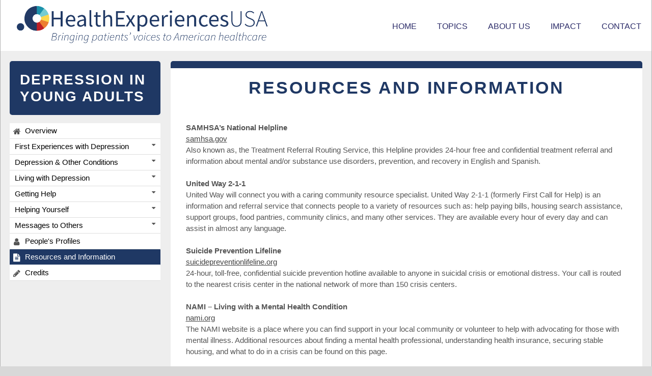

--- FILE ---
content_type: text/html; charset=utf-8
request_url: https://www.healthexperiencesusa.org/Depression-in-Young-Adults/resources-information
body_size: 3855
content:
<!doctype html>
<html>
  <head>
    <meta name="viewport" content="width=device-width, initial-scale=1">
    <meta http-equiv="X-UA-Compatible" content="IE=edge">
    <title>Depression in Young Adults - Resources and Information</title>
<meta http-equiv='content-type' content='text/html; charset=utf-8' />
<meta name='keywords' content=""/>
<meta name='description' content=""/>

<meta property='og:type' content='website'>
<meta property='og:url' content='https://www.healthexperiencesusa.org/Depression-in-Young-Adults/resources-information'>
<meta property='og:title' content='Depression in Young Adults - Resources and Information'>
<meta property='og:description' content=''>
  <script>window.siteRoot = '';window.uploadDir = '/uploads/';window.mediaDir = window.uploadDir + 'media/';</script><!-- Google Analytics -->
<script async src='https://www.googletagmanager.com/gtag/js?id=UA-81871975-1'></script>
<script>
  window.dataLayer = window.dataLayer || [];
  function gtag(){dataLayer.push(arguments);}
  gtag('js', new Date());  gtag('config', 'UA-81871975-1');
</script>
<!-- End Google Analytics -->
    <script src='https://www.google.com/recaptcha/api.js'></script>    <link href="https://fonts.googleapis.com/css?family=Raleway:400:500:600:800" rel="stylesheet">
    <link href="/css/normalize.css" rel="stylesheet">
    <link href="/css/slick.css" rel="stylesheet">
    <link href="/css/slick-theme.css" rel="stylesheet">
    <link href="/css/healthexp.css?v=02154047" rel="stylesheet">
    <link href="/css/resmenu.css?v=02154047" rel="stylesheet">
		<script src="https://use.fontawesome.com/c0e98ae4d4.js"></script>
    <script src="/js/jquery.min.js?v=02154047"></script>
    <script src="/js/slick.min.js?v=02154047"></script>
    <script src="/js/menu.js?v=02154047"></script>
    <script src="/js/customjq.js?v=02154047"></script>
  </head>
<body>
<div className='innerPage'>
    <header>
  <div class='logo'>
    <a href='/'><img src='/img/HealthExUSA-Logo-with-Tagline.png' /></a>
  </div>
  <nav class='cssmenu mainmenu'>
    <div class='menubutton'></div>
    <ul class='sm0'>
<li><a href='/home'><span class='sm0i'>home</span></a></li>
<li><a href='/Modules'><span class='sm0i'>Topics</span></a>
<table><tr><td><ul class='sm1'>
<li><a href='/Modules'><span class='sm1i'>Modules</span></a></li>
<li><a href='/Catalystfilms'><span class='sm1i'>Catalyst films</span></a>
<table><tr><td><ul class='sm2'>
<li><a href='/Overview---Films'><span class='sm2i'>Overview</span></a></li>
<li><a href='/Cancer-Care-Partners'><span class='sm2i'>Cancer Care Partners</span></a></li>
<li><a href='/COVID-19-Pandemic-Healthcare-Workers'><span class='sm2i'>COVID-19 Pandemic Healthcare Workers</span></a></li>
<li><a href='/Long-COVID'><span class='sm2i'>Long COVID</span></a></li>
<li><a href='/Medication-for-Opioid-Use-Disorder'><span class='sm2i'>Medication for Opioid Use Disorder</span></a></li>
<li><a href='/Smoking-and-Cancer'><span class='sm2i'>Smoking and Cancer</span></a></li>
<li><a href='/YOUNG-ADULTS-EXPERIENCES-WITH-DEPRESSION'><span class='sm2i'>Young adults’ experiences with depression</span></a></li>
</ul></td></tr></table></li>
<li><a href='/Pilots'><span class='sm1i'>Pilots</span></a>
<table><tr><td><ul class='sm2'>
<li><a href='/Precision-Medicine'><span class='sm2i'>Precision Medicine</span></a></li>
</ul></td></tr></table></li>
</ul></td></tr></table></li>
<li><a href='/COMMITTIEES'><span class='sm0i'>about us</span></a>
<table><tr><td><ul class='sm1'>
<li><a href='/COMMITTIEES'><span class='sm1i'>WHO WE ARE</span></a>
<table><tr><td><ul class='sm2'>
<li><a href='/COMMITTIEES'><span class='sm2i'>COMMITTEES</span></a></li>
<li><a href='/What-We-Do'><span class='sm2i'>WHAT WE DO</span></a></li>
<li><a href='/METHODOLOGY'><span class='sm2i'>OUR METHODS</span></a></li>
<li><a href='/TRAININGS'><span class='sm2i'>TRAININGS</span></a></li>
<li><a href='/INTERNATIONAL-COLLABORATION'><span class='sm2i'>INTERNATIONAL COLLABORATION</span></a></li>
</ul></td></tr></table></li>
<li><a href='/What-We-Do'><span class='sm1i'>WHAT WE DO</span></a></li>
<li><a href='/METHODOLOGY'><span class='sm1i'>OUR METHODS</span></a></li>
</ul></td></tr></table></li>
<li><a href='/PRESENTATIONS-AND-PUBLICATIONS'><span class='sm0i'>Impact</span></a>
<table><tr><td><ul class='sm1'>
<li><a href='/PRESENTATIONS-AND-PUBLICATIONS'><span class='sm1i'>Presentations and publications</span></a></li>
<li><a href='/Training'><span class='sm1i'>Training</span></a></li>
</ul></td></tr></table></li>
<li><a href='/Contact'><span class='sm0i'>Contact</span></a></li>
</ul>  </nav>
</header>
    <div class='innerMain'>
      <div class='maxw fbox'>
        <div class='leftblock'>
          <div class="sidemenu tmenu">
            <div class='menubutton'></div><h2>Depression in Young Adults</h2>
<ul class='sm0'><li class='overview'><a href='/Depression-in-Young-Adults/overview'><span class='sm0i'>Overview</span></a></li>
<li><a><span class='sm0i'>First Experiences with Depression</a>
<ul class='sm1'>
<li class='depression-and-feeling-different-when-young'><a href='/Depression-in-Young-Adults/depression-and-feeling-different-when-young'><span class='sm1i'>Depression &amp; Feeling Different When Young</span></a></li>
<li class='young-adults-views-about-what-causes-depression'><a href='/Depression-in-Young-Adults/young-adults-views-about-what-causes-depression'><span class='sm1i'>Young Adults’ Views About What Causes Depression</span></a></li>
<li class='how-depression-feels'><a href='/Depression-in-Young-Adults/how-depression-feels'><span class='sm1i'>How Depression Feels</span></a></li>
<li class='signs-symptoms-of-depression'><a href='/Depression-in-Young-Adults/signs-symptoms-of-depression'><span class='sm1i'>Signs &amp; Symptoms of Depression</span></a></li>
</ul>
</li>
<li><a><span class='sm0i'>Depression & Other Conditions</a>
<ul class='sm1'>
<li class='depression-eating-disorders'><a href='/Depression-in-Young-Adults/depression-eating-disorders'><span class='sm1i'>Depression &amp; Eating Disorders</span></a></li>
<li class='depression-anxiety'><a href='/Depression-in-Young-Adults/depression-anxiety'><span class='sm1i'>Depression &amp; Anxiety</span></a></li>
<li class='depression-obsessive-compulsive-disorder-ocd'><a href='/Depression-in-Young-Adults/depression-obsessive-compulsive-disorder-ocd'><span class='sm1i'>Depression &amp; Obsessive Compulsive Disorder (OCD)</span></a></li>
<li class='depression-substance-use-abuse'><a href='/Depression-in-Young-Adults/depression-substance-use-abuse'><span class='sm1i'>Depression, Substance Use &amp; Abuse</span></a></li>
<li class='depression-self-harming'><a href='/Depression-in-Young-Adults/depression-self-harming'><span class='sm1i'>Depression &amp; Self-Harming</span></a></li>
</ul>
</li>
<li><a><span class='sm0i'>Living with Depression</a>
<ul class='sm1'>
<li class='going-public-with-depression'><a href='/Depression-in-Young-Adults/going-public-with-depression'><span class='sm1i'>Going Public with Depression</span></a></li>
<li class='depression-abuse'><a href='/Depression-in-Young-Adults/depression-abuse'><span class='sm1i'>Depression &amp; Abuse</span></a></li>
<li class='depression-identity'><a href='/Depression-in-Young-Adults/depression-identity'><span class='sm1i'>Depression &amp; Identity</span></a></li>
<li class='depression-relationships'><a href='/Depression-in-Young-Adults/depression-relationships'><span class='sm1i'>Depression &amp; Relationships</span></a></li>
<li class='depression-school'><a href='/Depression-in-Young-Adults/depression-school'><span class='sm1i'>Depression &amp; School</span></a></li>
<li class='depression-everyday-tasks'><a href='/Depression-in-Young-Adults/depression-everyday-tasks'><span class='sm1i'>Depression &amp; Everyday Tasks</span></a></li>
<li class='depression-work'><a href='/Depression-in-Young-Adults/depression-work'><span class='sm1i'>Depression &amp; Work</span></a></li>
<li class='depression-bias-disadvantage'><a href='/Depression-in-Young-Adults/depression-bias-disadvantage'><span class='sm1i'>Depression, Bias &amp; Disadvantage</span></a></li>
<li class='barriers-to-care'><a href='/Depression-in-Young-Adults/barriers-to-care'><span class='sm1i'>Barriers to Care</span></a></li>
<li class='the-positive-sides-of-depression'><a href='/Depression-in-Young-Adults/the-positive-sides-of-depression'><span class='sm1i'>The Positive Sides of Depression</span></a></li>
<li class='depression-suicide'><a href='/Depression-in-Young-Adults/depression-suicide'><span class='sm1i'>Depression &amp; Suicide</span></a></li>
<li class='depression-transitions-to-adulthood'><a href='/Depression-in-Young-Adults/depression-transitions-to-adulthood'><span class='sm1i'>Depression &amp; Transitions to Adulthood</span></a></li>
</ul>
</li>
<li><a><span class='sm0i'>Getting Help</a>
<ul class='sm1'>
<li class='getting-professional-help-for-depression'><a href='/Depression-in-Young-Adults/getting-professional-help-for-depression'><span class='sm1i'>Getting Professional Help for Depression</span></a></li>
<li class='therapy-councelling'><a href='/Depression-in-Young-Adults/therapy-councelling'><span class='sm1i'>Therapy &amp; Councelling</span></a></li>
<li class='depression-medication-treatment-choices'><a href='/Depression-in-Young-Adults/depression-medication-treatment-choices'><span class='sm1i'>Depression, Medication &amp; Treatment Choices</span></a></li>
<li class='depression-treatment-in-emergency-rooms-hospitals'><a href='/Depression-in-Young-Adults/depression-treatment-in-emergency-rooms-hospitals'><span class='sm1i'>Depression Treatment in Emergency Rooms &amp; Hospitals</span></a></li>
<li class='holistic-integrative-approaches-to-depression'><a href='/Depression-in-Young-Adults/holistic-integrative-approaches-to-depression'><span class='sm1i'>Holistic &amp; Integrative Approaches to Depression</span></a></li>
</ul>
</li>
<li><a><span class='sm0i'>Helping Yourself</a>
<ul class='sm1'>
<li class='having-a-purpose-in-life'><a href='/Depression-in-Young-Adults/having-a-purpose-in-life'><span class='sm1i'>Having a Purpose in Life</span></a></li>
<li class='building-relationships-that-work-when-depressed'><a href='/Depression-in-Young-Adults/building-relationships-that-work-when-depressed'><span class='sm1i'>Building Relationships that Work when Depressed</span></a></li>
<li class='depression-pets'><a href='/Depression-in-Young-Adults/depression-pets'><span class='sm1i'>Depression &amp; Pets</span></a></li>
<li class='depression-strategies-for-everyday-life'><a href='/Depression-in-Young-Adults/depression-strategies-for-everyday-life'><span class='sm1i'>Depression &amp; Strategies for Everyday Life</span></a></li>
<li class='cycles-of-depression-maintaining-hope'><a href='/Depression-in-Young-Adults/cycles-of-depression-maintaining-hope'><span class='sm1i'>Cycles of Depression &amp; Maintaining Hope</span></a></li>
<li class='depression-spirituality-faith'><a href='/Depression-in-Young-Adults/depression-spirituality-faith'><span class='sm1i'>Depression, Spirituality &amp; Faith</span></a></li>
<li class='depression-healing'><a href='/Depression-in-Young-Adults/depression-healing'><span class='sm1i'>Depression &amp; Healing</span></a></li>
</ul>
</li>
<li><a><span class='sm0i'>Messages to Others</a>
<ul class='sm1'>
<li class='messages-to-family-friends-how-to-support-a-person-with-depression'><a href='/Depression-in-Young-Adults/messages-to-family-friends-how-to-support-a-person-with-depression'><span class='sm1i'>Messages to Family &amp; Friends: How to Support a Person with Depression</span></a></li>
<li class='messages-to-other-young-adults-with-depression'><a href='/Depression-in-Young-Adults/messages-to-other-young-adults-with-depression'><span class='sm1i'>Messages to Other Young Adults with Depression</span></a></li>
</ul>
</li>
<li class='profiles'><a href='/Depression-in-Young-Adults/profiles'><span class='sm0i'>People's Profiles</span></a></li>
<li class='menuthis leaf resources-information'><a href='/Depression-in-Young-Adults/resources-information'><span class='sm0i'>Resources and Information</span></a></li>
<li class='credits'><a href='/Depression-in-Young-Adults/credits'><span class='sm0i'>Credits</span></a></li>
</ul>          </div>
        </div>

    <article>
      <h1>Resources and Information</h1>
      <div class='content'><p><strong>SAMHSA&rsquo;s National Helpline</strong><br />
<a class="p-color" href="http://www.samhsa.gov/find-help/national-helpline" rel="noopener" target="_blank">samhsa.gov</a><br />
Also known as, the Treatment Referral Routing Service, this Helpline provides 24-hour free and confidential treatment referral and information about mental and/or substance use disorders, prevention, and recovery in English and Spanish.<br />
<br />
<strong>United Way 2-1-1</strong><br />
United Way will connect you with a caring community resource specialist. United Way 2-1-1 (formerly First Call for Help) is an information and referral service that connects people to a variety of resources such as: help paying bills, housing search assistance, support groups, food pantries, community clinics, and many other services. They are available every hour of every day and can assist in almost any language.<br />
<br />
<strong>Suicide Prevention Lifeline</strong><br />
<a class="p-color" href="http://www.suicidepreventionlifeline.org" rel="noopener" target="_blank">suicidepreventionlifeline.org</a><br />
24-hour, toll-free, confidential suicide prevention hotline available to anyone in suicidal crisis or emotional distress. Your call is routed to the nearest crisis center in the national network of more than 150 crisis centers.<br />
<br />
<strong>NAMI &ndash; Living with a Mental Health Condition</strong><br />
<a class="p-color" href="https://www.nami.org/Find-Support/Living-with-a-Mental-Health-Condition" rel="noopener" target="_blank">nami.org</a><br />
The NAMI website is a place where you can find support in your local community or volunteer to help with advocating for those with mental illness. Additional resources about finding a mental health professional, understanding health insurance, securing stable housing, and what to do in a crisis can be found on this page.</p>

<p><strong>Healthcare</strong><br />
<a class="p-color" href="https://www.healthcare.gov/apply-and-enroll/how-to-apply/" rel="noopener" target="_blank">Healthcare.gov</a><br />
This site can assist you with signing up for health insurance.</p></div>    </article>

</div>
<div class='buttwrap'>
<a id='prevbutton' href='/Depression-in-Young-Adults/Shayne'><div>Previous Page<i class='fa fas fa-angle-left'></i></div></a>
<a id='nextbutton' href='/Depression-in-Young-Adults/credits'><div><i class='fa fas fa-angle-right'></i>Next Page</div></a>
</div>
</div>

<footer>
  <div className='copyright-bar'>
    ©2024 Health Experiences Research Network
  </div>
</footer>

<!-- <script src="/js/reloadcss.js" onload="reloadCss('/css/healthexp.css')"></script> -->


</body>
</html>


--- FILE ---
content_type: text/css
request_url: https://www.healthexperiencesusa.org/css/healthexp.css?v=02154047
body_size: 3543
content:
@import url('sidemenu.css');
@import url('mainmenu.css');
@import url('lmenu.css');
@import url('vbox.css');



:root {
    --dark: #1f3864;
    --light: #6ebccc; /*#3c6dc2; /*#3c4238*/
    --mid: #0c8199; /* blue/green */
    --text: #444;
    --beige: #e5dbcf;
    --high: #fed84d; /* yellow */
    --yellow: #fed84d; /* yellow */
    --orange: #ed7d31;
    --tophigh: #1f3864; /*#fed84d;*/
    --red: #c11200;
}

#root { width: 100%; }

body { font-family: arial; line-height: 1.5em; margin:0; padding:0; color: #555; }

.fullw { width: 100%;     }
header {
    display: flex;
    width: 100%;
    justify-content: space-between;
    background: white;
    height:100px;
}
header .logo { margin-top:22px; }
header .logo img { width: 600px; margin-top:-20px; }
header li { list-style-type: none; }
header a { text-decoration: none; white-space: nowrap; }
.upc { text-transform: uppercase; }

a {  color: #444; text-decoration:none; }
a:hover { text-decoration: underline; }
.content a { text-decoration: underline; }
footer {
    background: #1f3864; color:white; padding:20px 40px; box-sizing: border-box;
 }

.lmenu {
    margin-right:20px;
    width: 340px;
}

main {
    margin: 0px auto 0px auto;
}

.fbox { display: flex; justify-content: space-around;}
.fwrap { flex-wrap: wrap; }


@media screen and (max-width: 900px) {
    .fbox { flex-wrap: wrap; }
    .leftbit {
        border: 0px solid red;
    }
}


article {
    background: white;
    color: #555;
    padding: 0 20px;
    border-radius: 5px;
    border-top: 14px solid #1f3864;
    max-width: 900px;
}

article p {
    padding: 5px 0px;
}

h1,h2,h3 { color: #1f3864; }
h1 {letter-spacing: 2.9px; }
h2 { letter-spacing: 2.0px; }
h3 { letter-spacing: 1.2px; }
     

article h1 { font-size: 34px;
             line-height:0.9em;
             text-align:center;
             text-transform:uppercase;
           }
.maincontent p { max-width: 1000px; }

.sidemenu h2 {
  text-transform: uppercase;
  letter-spacing: 2px;
  margin: 0;
  font-size: 28px;
  padding: 20px;
  -webkit-border-radius: 4px;
          border-radius: 4px;
  background-color: #1f3864;
  color: #fff;
  line-height: 1.2em;
  border-radius: 5px;
}

.block:nth-child(even) { background: #eee; }
.block:nth-child(odd) { background: #fff; }

.centerBlock.White { background: #fff !important; }

body {
    background: #d8d8d8;
}

body > div {
    max-width: 1298px;
    border-left: 1px solid #b1b1b1;
    border-right: 1px solid #b1b1b1;
    margin:auto;
}

.block > div, header, .maxw {
        max-width: 1298px; 
        margin: auto;
}

.centerBlock { text-align: center; margin:auto; max-width: 600px !important; padding: 40px; }
.centerBlock p { margin:auto;}

.pairBlock {
    display: flex;
    flex-wrap: wrap;
    justify-content: space-around;
/*    grid-template-columns: 1fr 1fr;
    grid-template-rows: auto auto;
    align-content: space-around;
    grid-template-areas: "first second"
*/
}

.pairBlock i { color: #1f3864;
               font-size: 160px;
             }

.pairBlock > div {
    padding: 40px;
    justify-self: center;
    text-align: center;
    max-width: 400px;
}


.pairBlock .img img {
    max-height: 300px;
    max-width: 500px;
    width: auto;
    height: auto;
}

.block:nth-child(odd) .pairBlock > div:nth-child(1) {
    grid-area: first;
}
.block:nth-child(odd) .pairBlock > div:nth-child(2) {
    grid-area: second;
}
.block:nth-child(even) .pairBlock > div:nth-child(1) {
    grid-area: second;
}
.block:nth-child(even) .pairBlock > div:nth-child(2) {
    grid-area: first;
}

.btn {
    border-radius: 14px;
    padding: 6px 30px;
    border: 2px solid #1f3864;
    background: #fed84d;
}

.max8 { max-width: 800px; }
.max7 { max-width: 700px; }
.max6 { max-width: 600px; }
.max5 { max-width: 500px; }
.max4 { max-width: 400px; }
.max3 { max-width: 300px; }
.max2 { max-width: 200px; }
.min8 { min-width: 800px; }
.min7 { min-width: 700px; }
.min6 { min-width: 600px; }
.min5 { min-width: 500px; }
.min4 { min-width: 400px; }
.min3 { min-width: 300px; }
.min2 { min-width: 200px; }

.mauto { margin: auto; }
.tcenter { text-align: center; }

.mr10 { margin-right: 10px; }
.mr20 { margin-right: 20px; }
.mr40 { margin-right: 40px; }
.ml10 { margin-left: 10px; }
.ml20 { margin-left: 20px; }
.ml40 { margin-left: 40px; }
.mb10 { margin-bottom: 10px; }
.mb20 { margin-bottom: 20px; }
.mb40 { margin-bottom: 40px; }
.mb60 { margin-bottom: 60px; }
.mb80 { margin-bottom: 80px; }
.mt10 { margin-top: 10px; }
.mt20 { margin-top: 20px; }
.mt40 { margin-top: 40px; }
.mt60 { margin-top: 60px; }
.mt80 { margin-top: 80px; }



.innerPage .menu { max-width: 200px; }
.innerMain { background: #eee; padding:20px 18px;}

article { font-size: 15px; line-height: 1.5em;}
/*---------------------------------------------------------------------- topic browse */

.topics { display: flex; padding: 40px 100px;flex-wrap: wrap; justify-content:space-around; }
.topics a { text-decoration: none; }
.topicBox {
    width: 240px;
    height: 240px;
    box-shadow: 0px 0px 10px 0px rgba(0,0,0,0.5);
    padding: 20px;
    margin: 10px;
    box-sizing: border-box;
}

.topicBox h2 { text-transform: uppercase; line-height: 1.1em;}
.topicBox > div {
    width: 100%;
    height: 100%;
    padding: 10px;
    background: blue;box-sizing: border-box;
}

.topicBox:hover {
    padding: 0;
    transition: padding 0.3s;
}
.topicBox:hover > div { padding: 30px;  transition: padding 0.3s; }

.topicBox h2 { color: white; text-align: center;}
    

.page-title {
  color: #1f3864;
  text-transform: uppercase;
  font-size: 34px;
  font-weight: bold;
  letter-spacing: 2.9px;
  text-align: center;
  padding: 30px 20px 0px 30px;
}

.vbox h3 { color: white; }
.transcript { font-style: normal; }

.vbox2{
    display: flex;
    flex-wrap: wrap;
    margin-bottom:30px;
    background: #eee;
    padding: 8px;
    border-radius:4px;
}

.tbox {
     margin-bottom:30px;
    background: #eee;
    padding: 8px;
    border-radius:4px;
}
.tbox .title {
    padding-left:5px;
}


.toggle > div:nth-child(1) { background: #1f3864; padding:10px 20px; color: #fed84d; font-weight: bold; border-left:1px solid #eee;border-right:0px solid #eee;}
/*.toggle > div:nth-child(1)::before { font-weight: 400; content: "\f1ea" font-family: "Font Awesome 5 Free"; margin-right:5px; }*/
.toggle.open > div:nth-child(1)::before { font-weight: 900;content: "\f068"; font-family: "Font Awesome 5 Free"; margin-right:8px; }

.toggle > div:nth-child(1)::before { font-weight: 900;content: "\f067"; font-family: "Font Awesome 5 Free"; margin-right:8px; }
.toggle > div:nth-child(2) { display: none;  border-left: 1px solid #ddd;  border-right: 1px solid #ddd; background:#fff; }
.toggle.open > div:nth-child(2) { display: block; transition: display 0.3s ease; }

.innerMain article { flex: 75%; }
.innerMain .leftblock { flex:25%; margin-right:20px;}

.sidemenu ul { border: 0px solid red; padding-left: 0px !important; }
.leftbit .title h3 { font-weight: normal; letter-spacing: 1px; padding-left:10px;}


.bluetop { background: #1f3864; color: white; padding: 60px 20px; text-align:center; width:100%; text-transform: uppercase; }


.peepBoxCont {
    display: grid;
    grid-template-columns: repeat(auto-fill, minmax(230px, 1fr));
    grid-gap: 10px; width:100%;
}
@media all and (-ms-high-contrast:none)  {

    .peepBoxCont {
        display: flex;
        flex-wrap: wrap;
    }
}


.peepBox { padding:20px; text-align: center; width: 220px;}
.peepBox img { margin:auto; display:block;  }
.peepBox h3 { color: #555; font-size:1.6em; font-weight:normal; }

.carousel { background: white; padding: 40px; }
.carousel li { }
.carousel li > div { width:400px; height:300px; padding: 20px; font-size: 40px; font-family: arial; text-align: center; background:#fff; border:4px solid #1f3864; }
.carousel li h2 {   text-align: center; position: absolute; top:20px;  left: 20px; line-height:1em; font-size:0.7em; }

.slideContainer div { height: 376px;border:0px solid green;}
.slideContainer .overlay { background: rgba(31,56,100,.68);
                           color: white; 
                         }

.scontent { text-align: center; height: 376px;  position:relative; }
.scontent > div { position: absolute; width: 100%;}

.slideContainer > div { }


.slideContainer .slick-slide:nth-child(4n+1) .overlay {
  background-color: rgba(31,56,100,.68);
}
.slideContainer .slick-slide:nth-child(4n+2) .overlay {
  background-color: rgba(13,127,177,.59);
}
.slideContainer .slick-slide:nth-child(4n+3) .overlay {
  background-color: rgba(60,181,189,.64);
}
.slideContainer .slick-slide:nth-child(4n+4) .overlay {
  background-color: rgba(192,0,0,0.55);
}

.overlay h2 { line-height:32px; letter-spacing: 1.4px; }


.btn2 { border: 2px solid white; padding: 5px 20px; border-radius:3px; margin-top:10px;display:inline-block; color:white !important;}

.scontent .bg img { margin:auto; }
.scontent h2 { color: white; margin-top:60px; font-size: 2.2em;}
.az { background: white; padding: 0px; margin-top:-21px; border:0px solid red; padding:40px;}
.az .inner h1 { text-align: center; }
.artlist { background: white !important; margin:40px 0;}
.artlist h2 { color: #ed7d31; text-transform: uppercase; }
.artlist > div { max-width: 800px; }
.artlist > div .img { margin-right:20px; }
.titleblock { color: white; background: #1f3864; text-align: center; padding: 50px; text-transform: uppercase; margin:0; line-height:1.0em;}
.notrans { transition: none; }

@media (max-width: 1250px) {
.mainmenu .sm0 > li a {
    padding: 0 10px;
    border: 0px solid red;
}
}
@media (max-width: 1100px) {
    header .logo img { width: 400px; margin-top:-2px; }   
}

.hamburger { display: none; margin-right:15px;margin-top:20px;font-size: 2em; color:#1f3864;}

@media (max-width: 900px) {
    header { flex-wrap: wrap; }
    
    header { height: auto; }

    .leftblock { margin-right: 0px !important;}

    article { border-top: 0px; }
}

@media (max-width: 1100px) {
    .leftbit { padding-right: 0px; }
}

.atop { display: flex; flex-wrap: wrap; }
.atop .Outline { margin:10px 0;}

.rblock {  margin-left:20px; width:400px; box-sizing: border-box; padding:10px; }
@media (max-width: 400px) { .rblock {  width:300px; }}
                            
.researchers { display: flex; flex-wrap: wrap; justify-content: space-between; }
.researchers > div { width: 180px; margin: 20px 10px; }

.subscribe { background: #ed7d31; color: white; text-align: center; padding: 20px 0 40px 0;}
.subscribe h1 { text-transform: uppercase; color: white; }
.subscribe .ffield { display: inline-block; }
.subscribe .fname { display: none;}
.subscribe input { border: 1px solid #999; color: #333; padding: 4px 10px;}


.generalform { background: #ed7d31; color: white; text-align: center; padding: 20px 0 40px 0;}
.generalform .ffield { margin: 5px 0; }
.generalform .fname { display: none;}
.generalform input, textarea { border: 1px solid #999; color: #333;padding: 4px 10px; width:200px; }
textarea { height:60px; }
.content { max-width: 100%; padding:10px; box-sizing: border-box; }


.moretoggle { cursor: pointer; }
.more { display: none; }

.fakecontent { width: 100%; max-width:500px; min-height:600px; border: 1px solid #880;background:#eee; }

.researcher > div { display: grid;grid-template-columns: 140px auto; }

.invisAnc { margin-top: -120px; margin-bottom: 120px; }

@media (max-width: 340px) {
    .vbox { width: 300px; }
    .innerMain article { width: 300px !important; }
}
.interview img { max-width:100%; }
@media (min-width: 600px) {
/*    .tText .vboxi { padding-top:40px;}*/
}

.topicBox { font-size: 0.9em; }

@media (max-width: 600px) {
    .pairBlock > div {
        padding: 20px;
        max-width: 100%;
        box-sizing: border-box;
    }
    .pairBlock .img img {
        max-width: 90%;
    }
    .scontent h2 { font-size:1.3em; max-width:90%; margin:40px auto; }
    .overlay h2 { line-height:1.1em; font-size: 1.1em; }
    .btn2 { max-width: 90%;  margin-top:40px; }

    .artlist > div > div { text-align:center; max-width:100%; padding:10px; box-sizing: border-box;}

    .subscribe h1 { font-size: 1.6em; }

    .centerBlock h1 { line-height: 1.0em; margin-top:40px;}
    .centerBlock h2 { font-size: 1.2em; letter-spacing: 1.1px;}
    .centerBlock { padding: 20px; }
    .centerBlock img { max-width: 80% !important; height: auto !important; }
    .az { padding: 20px; }
    .titleblock { font-size: 1.4em; line-height: 1.1em; padding: 20px;}

    .artlist h2 { font-size: 1.3em; }
    .content { padding: 0; }

    article { padding: 0 10px; }
    p iframe { width:320px !important; }

    .slick-arrow { display:none !important; }
    .btn { font-size: 0.8em; }
}

@media (max-width: 500px) {
    p iframe { width:280px !important; }
    .sidemenu h2 { font-size: 1.6em; }
    article h1 { font-size: 1.6em; line-height: 1em;  }
}

@media (max-width: 360px) {
    p iframe { width:230px !important; }
}

.buttwrap { display: flex; width:100%; border:0px solid red; margin:60px 0;}

.buttwrap a > div { padding:0 20px; font-weight:bold; font-size:1.2em; }
.buttwrap a > div i { padding: 20px; font-size:1.2em;}
#prevbutton { flex:1; background: #fff; border-top:1px solid var(--dark); border-bottom:1px solid var(--dark);  text-align:right; }
#nextbutton { flex:1; background: var(--dark); color:white; }
#nextbutton a { color: white; }

.content table { display: none;  }
article {word-wrap: break-word; overflow-wrap: break-word ; }
article img { max-width: 90%;}
article { overflow: hidden; }


--- FILE ---
content_type: text/css
request_url: https://www.healthexperiencesusa.org/css/resmenu.css?v=02154047
body_size: 708
content:
.sm2 { display:none; }
#mobmenu { display:none;}
@media (max-width: 900px) {
    .sm2 { display:block;}
    #deskmenu { display:block;}
    #mobmenu { display:none;}
    nav {
        width: 100%;
    }
    .cssmenu > ul { margin-top:-20px; display:none;}
    .cssmenu ul { padding-inline-start: 20px; }
    .cssmenu ul ul { margin-top: 5px; }
    .cssmenu a { width: 100%; display:block; text-transform: uppercase; font-size:20px; }
    .cssmenu li { padding: 6px 0;}
    .cssmenu li li a { font-size: 16px; }
    .cssmenu .sm0 > li a { color: var(--dark); }
    .cssmenu li.menuthis > a { color: var(--high); }


    .sidemenu { position: relative; }
    .sidemenu h2 { padding-right: 40px;}
    .sidemenu .menubutton { background: var(--dark); top:4px; right:0px;}
    .sidemenu .menubutton:after {
        border-top: 2px solid white;
        border-bottom: 2px solid white;
    }
    .sidemenu .menubutton:before { background: white; }

    .sidemenu .menubutton.menu-opened:after {
        background: white;
    }
    .sidemenu .menubutton.menu-opened:before {
        background: white;
    }

    .menubutton {
        width: 45px;
        height: 46px;
        position: absolute;
        right: 0px;
        top: 18px;
        cursor: pointer;
        z-index: 12399994;
        background: white;

    }
    .menubutton:after {
        position: absolute;
        top: 22px;
        right: 17px;
        display: block;
        height: 4px;
        width: 20px;
        border-top: 2px solid #333;
        border-bottom: 2px solid #333;
        content: '';
        padding: 2px;
    }
    .menubutton:before {
        -webkit-transition: all .3s ease;
        -o-transition: all .3s ease;
        transition: all .3s ease;
        position: absolute;
        top: 12px;
        right: 17px;
        display: block;
        height: 2px;
        width: 24px;
        background: #333;
        content: ''
    }
    .menubutton.menu-opened:after {
        -webkit-transition: all .3s ease;
        -o-transition: all .3s ease;
        transition: all .3s ease;
        top: 23px;
        border: 0;
        height: 2px;
        width: 19px;
        background: #000;
        -webkit-transform: rotate(45deg);
        -ms-transform: rotate(45deg);
        transform: rotate(45deg);
        padding: 0px;
    }
    .menubutton.menu-opened:before {
        top: 23px;
        background: #000;
        width: 19px;
        -webkit-transform: rotate(-45deg);
        -ms-transform: rotate(-45deg);
        transform: rotate(-45deg)
    }
}
@media (max-width: 500px) {
    header .logo img {
        width: 350px;
    }
    .menubutton { right:0px; top: 18px;}
}

@media (max-width: 400px) {
    header .logo img {
        width: 300px;        
    }
    
}
@media (max-width: 350px) {
    header .logo img {
        width: 260px;        
    }
    
}


--- FILE ---
content_type: text/css
request_url: https://www.healthexperiencesusa.org/css/sidemenu.css
body_size: 1252
content:
:root {
    --dark: #1f3864;
    --light: #6ebccc; /*#3c6dc2; /*#3c4238*/
    --mid: #0c8199; /* blue/green */
    --text: #444;
    --beige: #e5dbcf;
    --high: #fed84d; /* yellow */
    --yellow: #fed84d; /* yellow */
    --orange: #ed7d31;
    --tophigh: #1f3864; /*#fed84d;*/
    --red: #c11200;
}
@media (max-width: 900px) {
    .sidemenu ul { display: none; }
}

@media (min-width: 900px) {
    .leftmenu { max-width: 400px; }
}

.profiles img { margin: 0; }

.pgroup { background: #1f3864; color: white; border-radius: 3px; width: 200px; padding: 6px 0; text-align:center; margin:15px 0;}

.sidemenu li.menuthis:before { color:white;}
.sidemenu li:hover:before { color:white;}
.sidemenu li:before {  position: absolute; left:7px; font-family: "FontAwesome"; top:4px;} 
.sidemenu .overview:before { content: '\f015'; }
/*.sidemenu .overview:before { content: url(/img/overviewIcon.png) }*/
.sidemenu .resources-information:before { content: '\f15c'; }
.sidemenu .profiles:before { content: '\f007'; left:8px !important; }
.sidemenu .credits:before { content: '\f040'; }

.sidemenu .sm0 li.credits a, .sidemenu .sm0 li.profiles a, .sidemenu .sm0 li.resources-information a, .sidemenu .sm0 li.overview a { padding-left:30px; }
.sidemenu .sm0 > ul { margin:30px 0;padding:0; }
.sidemenu li { margin:2px 0;}

.sidemenu .sm0 a {
  border-top: 0px solid rgba(0,0,0,.13);
  border-left: 0px solid rgba(0,0,0,.13);
  border-right: 0px solid rgba(0,0,0,.13);
  border-bottom: 1px solid rgba(0,0,0,.13);
  outline: none;
  text-decoration: none;
  padding: 0px 10px 0px 10px;
  line-height: 30px;
  font-weight: normal;
/*  height: 30px;*/
  vertical-align: baseline;
  text-align: left;
  width: auto;
  display: block;
  color: #000;
  text-transform: none;
  text-decoration: none;
  background: #fff;
  -webkit-border-radius: 1px 1px 1px 1px;
  border-radius: 1px 1px 1px 1px;
      -webkit-border-top-left-radius: 1px;
              border-top-left-radius: 1px;
      -webkit-border-top-right-radius: 1px;
              border-top-right-radius: 1px;
  font-family: inherit;
  font-size: 15px;
}

/*menu item hover*/
.sidemenu .sm0 .menuthis > a,
.sidemenu .sm0 a:hover {
    background: #1f3864;
  color: #fff;
  font-weight: normal;
  text-decoration: none;
  border-color: #fff;
}

.sidemenu .sm0 li { list-style-type: none; }

.sidemenu ul { padding-inline-start: 0px !important;
                -webkit-padding-start: 0px !important;}

.sidemenu li {
    position: relative;
    padding: 0;
    margin: 0;
}

.sidemenu .open-menu {
  position: absolute;
  right: 8px;
  top: 8px;
  color: #000;
}

.sidemenu li.is-open .open-menu .fa-chevron-down,
.sidemenu .open-menu .fa-chevron-up {
  display: none;
}

.sidemenu .open-menu .fa-chevron-down,
.sidemenu li.is-open .open-menu .fa-chevron-up {
  display: inline-block;
}

.sidemenu .sm0 li.menuthis > .open-menu,
.sidemenu .sm0 li.is-open > .open-menu,
.sidemenu li:hover > .open-menu {
  color: #fff;
}

.widget.sidemenu  ul li {
  padding-bottom: 2px;
}
.sidemenu .sm0 li.is-open > a {
  background: #1f3864;
  color: #fff;
  font-weight: normal;
  text-decoration: none;
  border-color: #fff;
}


.sidemenu .sm1 {
    display: block;
    margin: 0px;
}

.sidemenu .menuthis .sm1,
.sidemenu li.is-open .sm1 {
  display: block;
}

/*submenu item*/
.sidemenu .sm1 a {
  display: block;
  background: #fff;
  color: rgba(0,0,0,.87);
  font-family: inherit;
  font-size: 12px;
  font-weight: normal;
  padding: 5px 0px 5px 20px;
  line-height: 18px;
  text-decoration: none;
  text-transform: none;
  vertical-align: baseline;
}

/*submenu current item*/
.sidemenu .sm1 .menuthis a {
    background: #1f3864;
  font-weight: normal;
  text-decoration: none;
  color: #fff;
}

/*submenu hover*/
.sidemenu .sm1 a:hover {
    background:  #1f3864;
  font-weight: normal;
  text-decoration: none;
  color: #fff;
}
.sidemenu .sm1 { display:none; }


.haschild { position: relative;}

.sidemenu .sm1.open { display: block }

.haschild a span { margin-right: 10px !important; }
.haschild:after {
    content: '\f0d7'; font-family: "FontAwesome"; 
    position: absolute;
    z-index: 100;
    right: 10px;
    top:0px;
    font-size:0.8em;
}

.xx.haschild:after { content:'\f0d8'; font-family: "FontAwesome"; }

.haschild:after .open {}


--- FILE ---
content_type: text/css
request_url: https://www.healthexperiencesusa.org/css/mainmenu.css
body_size: 415
content:
@media (min-width: 800px) {
.mainmenu a {
  font-size: 16px;
  text-transform: uppercase;
}
.mainmenu ul {
    padding-inline-start: 0px;
}
.mainmenu .sm0 {
    margin:0;
  display: -webkit-flex;
  display: -moz-flex;
  display: -ms-flex;
  display: -o-flex;
  display: -webkit-box;
  display: -ms-flexbox;
  display: flex;
  padding-top: 40px;
  padding-bottom: 10px;
}

.mainmenu .sm0 > li a {
  padding: 0 20px
}

.inside-header {
  padding: 10px;
}
.mainmenu .sm0 > li a {
  color: #2c2c69;

}
.mainmenu .sm0 > li.menuthis a,
.mainmenu .sm0 > li > a:hover {
  font-weight: bold;
  color: var(--tophigh);
}
.mainmenu .sm0 > li > a:hover > a { color: blue; }

.mainmenu .sm1 { display: none; margin: 0; padding: 0; }
.mainmenu .sm0 li:hover .sm1 { display: block; position: absolute; background: white; z-index: 100;}
.mainmenu .sm0 .sm1 a:hover { color: var(--tophigh); }

}
@media (min-width: 901px) {
    .mainmenu .sm0 > li:nth-child(4) ul { display: none !important; }
}


--- FILE ---
content_type: text/css
request_url: https://www.healthexperiencesusa.org/css/lmenu.css
body_size: 462
content:
.lmenu {
/*    position:sticky;  top: 140px; bottom:300px;*/
    grid-area: m;   
    place-self: start left;
    width:260px;
    padding:15px 0 30px 0;
    font-size:0.8em;
    margin-top:80px;
    bottom: 500px;
    border: 1px solid var(--dark);
}

.lmenu h2 { padding: 0 20px; }
.lmenu > ul > li > a { font-weight: bold; background: url('/img/rarr.svg') no-repeat 12px 10px;  }
.lmenu > ul > li > a:hover { background: var(--light) url('/img/rarrsel.svg') no-repeat 12px 10px; }
.lmenu > ul > li.lmenuthis > a { font-weight: bold; background: url('/img/darr.svg') no-repeat 10px 15px; }
.lmenu > ul > li.lmenuthis > a:hover,  .lmenu > ul > li.lmenuthis.leaf > a { color:white; background: url('/img/darrw.svg') no-repeat 10px 15px; }

/*.lmenu > ul > li > ul { display: none; }
.lmenu > ul > li.lmenuthis ul { display: block; }*/
.lmenu ul li { list-style-type: none; }
.lmenu ul { margin:0; padding: 0; }

.lmenu li { margin:0; padding: 0; }
.lmenu a { text-decoration:none; display:block;  padding: 8px 10px 8px 30px; }
.lmenu a:hover { color:white; background-color: var(--light) !important;} 
.lmenu li.lmenuthis.leaf > a  { color:white; background-color: var(--light) !important; }




--- FILE ---
content_type: text/css
request_url: https://www.healthexperiencesusa.org/css/vbox.css
body_size: 1070
content:
body { font-family: arial; line-height: 1.5em; margin:0; padding:0; color: #555; }


.vbox .tb { width: 100%; }

.vbox .vbot {
    background: white;
    color: #1f3864;
    display:flex;
    font-size:10px;
    justify-content: space-between;
    align-items: center;
    padding: 10px 30px 10px 10px;
    grid-column: span 2;
    border: 1px solid #6ebccc;
    z-index: 999;
}
.profileCont {
    display: flex;
    align-items: center;
}
.profileCont .stats {
    padding:20px 10px 20px 20px;
    font-size:14px;
    display: flex;
    flex-wrap: wrap;
    max-width: 250px;
    box-sizing: border-box;
}
.profileCont .stats div { padding: 4px 0; width: 140px;  }

.ppic {
    margin: 10px ;
    background: #6ebccc;
    padding-left:10px;
    max-width:80px;
}
.ppic a { color:#fff;}

.textOnly { height: 100%; width: 70%; }

.ppic img { width: 60px; text-align:center; margin:auto; border:0px solid red; display:block;  margin-bottom:10px;}
.ppic div { text-align: center; font-weight: 800; line-height:24px; }

.printBlock, .showHide { cursor: pointer; }


.linkback { margin-top:20px; padding:20px;}
.linkback a { color: white;  }
.vbox .plink a { font-weight: bold; color: white;}

.vbox .ttitle, .vbox .rtitle { background: #1f3864; color: white; padding: 20px 25px; line-height: 1.2em; }
.vbox.v16x9 .rtitle { padding: 0px 20px; }

.vbox .profile { flex:1; }
.vbox h3 { font-size:16px; }

.vbox .profile { background: #6ebccc; color: white; height:100%; min-height:140px;}

.plink { display:none; }


.textOnly { border: 0px solid red; max-width:100%;box-sizing: border-box; padding:40px; }
.textOnly img { margin:auto; display:block; border: 0px solid green;  }

.textOnly { text-align: center; background: #555;  color: white; }

.vbox .vbot {
    background: white;
    color: #1f3864;
    display:flex;
    font-size:10px;
    justify-content: space-between;
    align-items: center;
    padding: 10px 30px 10px 10px;
    grid-column: span 2;
    border: 1px solid #6ebccc;
    z-index: 999;
}

.vbox .vbot i { padding: 0 10px; font-size:12px;}
.vbox .transcript { background: white; color: #1f3864;border: 1px solid #6ebccc;
                    border-top:0px; padding: 20px; font-style: italic; display:none;
                  }

.tb {  display: flex; width: 100%; background: #555; }
.rcol { background: #fdd; width: 30%; min-width: 250px; display: flex; flex-direction: column; }
.vboxi { width:70%; display:flex; flex-direction: column; justify-content:center;}
.vboxi { position:relative;  }
.vboxi iframe { width:100%; height: 100%; display:block; top:0; left:0; }


.vboxi { height:100%; display: flex; justify-content: center; background: #000; }

.vbox .ttitle { display:none; }

.vbox.tText .transcript { display:block; }


.vbox .profile { display: flex; flex-direction: column; align-items: center;  justify-content: center;}

@media (max-width: 1100px) {
    .v16x9.vbox .ttitle { display: block; }
    .v16x9 .tb { display: block; }
    .v16x9 .rcol .rtitle { display: none; }
    .v16x9 .vboxi { width: 100%; }
    .v16x9 .rcol { width: 100%; }
}

@media (max-width: 800px) {
    .v4x3.vbox .ttitle { display: block; }
    .v4x3 .tb { display: block; }
    .v4x3 .rcol .rtitle { display: none; }
    .v4x3 .vboxi { width: 100%; }
    .v4x3 .rcol { width: 100%; }
}

@media (min-width: 900px) and (max-width: 1050px) {
    .v4x3.vbox .ttitle { display: block; }
    .v4x3 .tb { display: block; }
    .v4x3 .rcol .rtitle { display: none; }
    .v4x3 .vboxi { width: 100%; }
    .v4x3 .rcol { width: 100%; }
}


@media all and (-ms-high-contrast:none)  {

    .ppic { margin-left:80px; margin-right:-10px;}
    .profileCont .stats { padding-left:10px; }
    .v16x9 .ppic { margin-left:30px; margin-right:0px;}
}

@media (max-width: 900px) and (-ms-high-contrast:none)  {
    .profileCont .stats { padding-left:30px; }
}


--- FILE ---
content_type: application/javascript
request_url: https://www.healthexperiencesusa.org/js/menu.js?v=02154047
body_size: 837
content:
(function ($) {
  $.fn.menumaker = function (options) {
    let cssmenu = $(this), settings = $.extend({
      fatblock: 'block',
      mainmenu:$(this).next('ul')
    }, options);
      
        return this.each(function () {
            $(this).find(".menubutton").on('click', function () {
                $(this).toggleClass('menu-opened');
                var mainmenu = settings.mainmenu //$(this).next('ul');
                if (mainmenu.hasClass('open')) {
                    mainmenu.slideToggle().removeClass('open');
                }
                else {
                    mainmenu.slideToggle().addClass('open');
                }
            });

          // cssmenu.find('.submenu-button').on('click', function () {
          //   $(this).toggleClass('submenu-opened');
          //   if ($(this).siblings('ul').hasClass('open')) {
          //     $(this).siblings('ul').removeClass('open').slideToggle();
          //   }
          //   else {
          //     $(this).siblings('ul').addClass('open').slideToggle();
          //   }
          // });
          
          function fixVboxHeights() {
            console.log("adjusting height..")
            var ar = Array.prototype.slice.call(document.querySelectorAll(".v4x3 .vboxi"))

            for (var i=0;i<ar.length;i++) {
              var el = ar[i]
              //              console.log(`4x3 ${el.clientHeight} ${el.clientWidth}`)
              el.style['height'] = Math.floor(el.clientWidth * 3.2 / 4) +"px"
            }
            ar = Array.prototype.slice.call(document.querySelectorAll(".v16x9 .vboxi"))
            for (var i=0;i<ar.length;i++) {
              var el = ar[i]
              var height = Math.floor(el.clientWidth * 9 / 16)
              // console.log(`16x9 ${el.clientHeight} (${height})  w: ${el.clientWidth}`)
              el.style['height'] = height + "px"
            }
          }

          function resizeFix() {
            var menu = settings.mainmenu
            if ($(window).width() > 900) {
              menu.css('display',settings.fatblock);
            }
            else {
              let display = menu.hasClass('open') ? 'block' : 'none';
              menu.css('display',display);
            };
            fixVboxHeights()
          }
          
          fixVboxHeights()

//          resizeFix();
          return $(window).on('resize', resizeFix);

        });
    };
})(jQuery);
(function ($) {
    $(document).ready(function () {
        $(".cssmenu").menumaker({
          mainmenu: $('.cssmenu > ul'),
          fatblock: 'flex'
        });
      $(".sidemenu").menumaker({
        mainmenu: $('.sidemenu > ul')
        });
    });
})(jQuery);



--- FILE ---
content_type: application/javascript
request_url: https://www.healthexperiencesusa.org/js/customjq.js?v=02154047
body_size: 904
content:
function printElement(el, w, h) {
    var mywindow = window.open('', 'PRINT', "height=800,width=1200");
    if (mywindow != null) {
        mywindow.document.write('<html><head><title>' + document.title + '</title>');
        mywindow.document.write('<style>');
        mywindow.document.write(".col1, .fastFilters , .cboxCol{ display: none; } table { font-family:arial; }");
        mywindow.document.write('</style></head><body><table>');
        var insides = el.innerHTML;
        mywindow.document.writeln("" + insides);
        mywindow.document.write('</table></body></html>');
        mywindow.document.close();
        mywindow.focus();
        setTimeout(function () { mywindow.print(); mywindow.close(); }, 500);
    }
    return true;
}



$(document).ready(function () {
  $('.showHide').click(function (e) {
      $(e.target).closest('.vbox').children('.transcript').toggle();
  });
  $('.moretoggle').click(function (e) {
      $('.more').toggle();
  });
  $('.printBlock').click(function (e) {
      var el = $(e.target).closest('.vbox').children('.transcript')[0];
      console.log(el.innerHTML);
      printElement(el, 1000, 1000);
  });
  $('.toggle > div:nth-child(1)').click(function (e) {
      $(e.target).parent().toggleClass('open');
  });
  var jq = $;
  jq('.slideContainer').slick({ autoplay: false, autoplaySpeed: 6000 });
   if ($(window).width() > 1200) {
       jq('.slideContainer').on('beforeChange', function (e, s, c) {
           $('.scontent img').css({ 'transition': 'none', 'transform': 'scale(1.0)' });
       });
       jq('.slideContainer').on('afterChange', function (e, s, c) {
           $('.scontent img').css({ 'transition': '8s', 'transform': 'scale(1.2)' });
       });
       $('.scontent img').css({ 'transition': '8s', 'transform': 'scale(1.2)' });
   }
    var ar = Array.prototype.slice.call(document.querySelectorAll(".sidemenu.tmenu .sm1"));
    var _loop_1 = function (a) {
        $(a.parentElement).addClass("haschild");
        $(a.parentElement.querySelector('li a')).click(function (e) {
            $(a).toggleClass('open');
            $(a.parentElement).toggleClass("xx");
            return false;
        });
    };
    for (var _i = 0, ar_1 = ar; _i < ar_1.length; _i++) {
        var a = ar_1[_i];
        _loop_1(a);
    }
    var v = document.querySelector(".sidemenu .sm1 .menuthis");
    if (v) {
        $(v.parentElement).addClass('open');
    }

});
